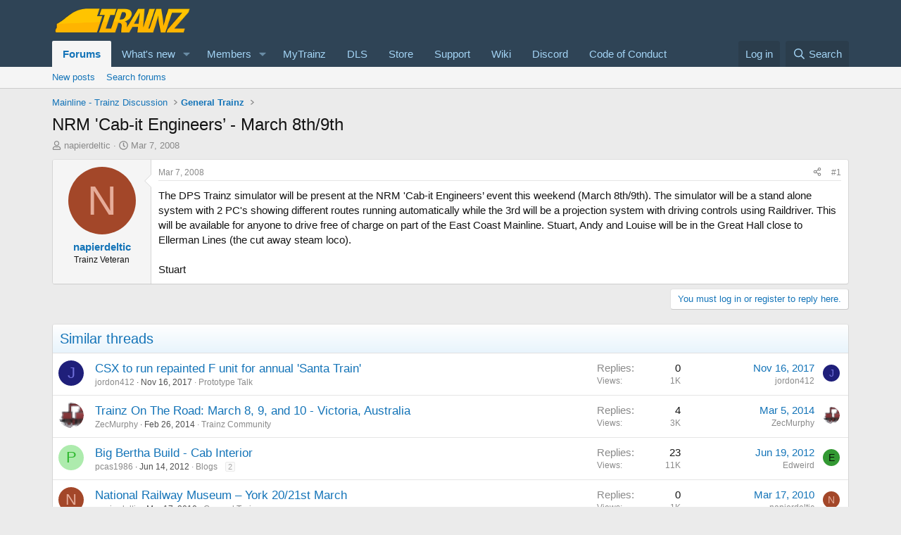

--- FILE ---
content_type: text/html; charset=utf-8
request_url: https://forums.auran.com/threads/nrm-cab-it-engineers%E2%80%99-march-8th-9th.23515/
body_size: 14446
content:
<!DOCTYPE html>
<html id="XF" lang="en-US" dir="LTR"
	data-xf="2.3"
	data-app="public"
	
	
	data-template="thread_view"
	data-container-key="node-3"
	data-content-key="thread-23515"
	data-logged-in="false"
	data-cookie-prefix="xf_"
	data-csrf="1769056990,44f9ca7658c54110f7da82baefe56772"
	class="has-no-js template-thread_view"
	>
<head>
	
	
	

	<meta charset="utf-8" />
	<title>NRM &#039;Cab-it Engineers’ - March 8th/9th | Trainz</title>
	<link rel="manifest" href="/webmanifest.php">

	<meta http-equiv="X-UA-Compatible" content="IE=Edge" />
	<meta name="viewport" content="width=device-width, initial-scale=1, viewport-fit=cover">

	
		<meta name="theme-color" content="#2f4456" />
	

	<meta name="apple-mobile-web-app-title" content="Trainz">
	

	
		
		<meta name="description" content="The DPS Trainz simulator will be present at the NRM &#039;Cab-it Engineers’ event this weekend (March 8th/9th). The simulator will be a stand alone system with 2..." />
		<meta property="og:description" content="The DPS Trainz simulator will be present at the NRM &#039;Cab-it Engineers’ event this weekend (March 8th/9th). The simulator will be a stand alone system with 2 PC&#039;s showing different routes running automatically while the 3rd will be a projection system with driving controls using Raildriver. This..." />
		<meta property="twitter:description" content="The DPS Trainz simulator will be present at the NRM &#039;Cab-it Engineers’ event this weekend (March 8th/9th). The simulator will be a stand alone system with 2 PC&#039;s showing different routes running..." />
	
	
		<meta property="og:url" content="https://forums.auran.com/threads/nrm-cab-it-engineers%E2%80%99-march-8th-9th.23515/" />
	
		<link rel="canonical" href="https://forums.auran.com/threads/nrm-cab-it-engineers%E2%80%99-march-8th-9th.23515/" />
	

	
		
	
	
	<meta property="og:site_name" content="Trainz" />


	
	
		
	
	
	<meta property="og:type" content="website" />


	
	
		
	
	
	
		<meta property="og:title" content="NRM &#039;Cab-it Engineers’ - March 8th/9th" />
		<meta property="twitter:title" content="NRM &#039;Cab-it Engineers’ - March 8th/9th" />
	


	
	
	
	

	
	
	
	

	<link rel="stylesheet" href="/css.php?css=public%3Anormalize.css%2Cpublic%3Afa.css%2Cpublic%3Acore.less%2Cpublic%3Aapp.less&amp;s=2&amp;l=1&amp;d=1755146873&amp;k=8e0cad64896799309ab2a7b9f6842747a6bcdaf2" />

	<link rel="stylesheet" href="/css.php?css=public%3Amessage.less&amp;s=2&amp;l=1&amp;d=1755146873&amp;k=069e9a015a53596e5238be75dbfb057a6f9f6f44" />
<link rel="stylesheet" href="/css.php?css=public%3Ashare_controls.less&amp;s=2&amp;l=1&amp;d=1755146873&amp;k=6b44511a0cf46c9a48085efd48673be575c9a2e5" />
<link rel="stylesheet" href="/css.php?css=public%3Astructured_list.less&amp;s=2&amp;l=1&amp;d=1755146873&amp;k=3aafa38f9ca8a0ab3061053c71f0c04096253c6c" />
<link rel="stylesheet" href="/css.php?css=public%3Aextra.less&amp;s=2&amp;l=1&amp;d=1755146873&amp;k=b962abb6154e984fb1c6ac2dce96ec6cefbd916b" />


	
		<script src="/js/xf/preamble.min.js?_v=84a03bdb"></script>
	

	
	<script src="/js/vendor/vendor-compiled.js?_v=84a03bdb" defer></script>
	<script src="/js/xf/core-compiled.js?_v=84a03bdb" defer></script>

	<script>
		XF.ready(() =>
		{
			XF.extendObject(true, XF.config, {
				// 
				userId: 0,
				enablePush: true,
				pushAppServerKey: 'BCxbWfY0flMzTMbkUyXnv8XRFKwd7LIA4hRM74y-_wu1_CUEAjr8IpAP_fUmYaOvnR89nUxysUwewGi4KOH90JU',
				url: {
					fullBase: 'https://forums.auran.com/',
					basePath: '/',
					css: '/css.php?css=__SENTINEL__&s=2&l=1&d=1755146873',
					js: '/js/__SENTINEL__?_v=84a03bdb',
					icon: '/data/local/icons/__VARIANT__.svg?v=1755146882#__NAME__',
					iconInline: '/styles/fa/__VARIANT__/__NAME__.svg?v=5.15.3',
					keepAlive: '/login/keep-alive'
				},
				cookie: {
					path: '/',
					domain: '',
					prefix: 'xf_',
					secure: true,
					consentMode: 'disabled',
					consented: ["optional","_third_party"]
				},
				cacheKey: 'f3ed7234243583f554e27d349fe769c5',
				csrf: '1769056990,44f9ca7658c54110f7da82baefe56772',
				js: {},
				fullJs: false,
				css: {"public:message.less":true,"public:share_controls.less":true,"public:structured_list.less":true,"public:extra.less":true},
				time: {
					now: 1769056990,
					today: 1769040000,
					todayDow: 4,
					tomorrow: 1769126400,
					yesterday: 1768953600,
					week: 1768521600,
					month: 1767225600,
					year: 1767225600
				},
				style: {
					light: '',
					dark: '',
					defaultColorScheme: 'light'
				},
				borderSizeFeature: '3px',
				fontAwesomeWeight: 'r',
				enableRtnProtect: true,
				
				enableFormSubmitSticky: true,
				imageOptimization: '0',
				imageOptimizationQuality: 0.85,
				uploadMaxFilesize: 268435456,
				uploadMaxWidth: 0,
				uploadMaxHeight: 0,
				allowedVideoExtensions: ["m4v","mov","mp4","mp4v","mpeg","mpg","ogv","webm"],
				allowedAudioExtensions: ["mp3","opus","ogg","wav"],
				shortcodeToEmoji: true,
				visitorCounts: {
					conversations_unread: '0',
					alerts_unviewed: '0',
					total_unread: '0',
					title_count: true,
					icon_indicator: true
				},
				jsMt: {"xf\/action.js":"0531b164","xf\/embed.js":"891cea86","xf\/form.js":"891cea86","xf\/structure.js":"0531b164","xf\/tooltip.js":"891cea86"},
				jsState: {},
				publicMetadataLogoUrl: '',
				publicPushBadgeUrl: 'https://forums.auran.com/styles/default/xenforo/bell.png'
			})

			XF.extendObject(XF.phrases, {
				// 
				date_x_at_time_y:     "{date} at {time}",
				day_x_at_time_y:      "{day} at {time}",
				yesterday_at_x:       "Yesterday at {time}",
				x_minutes_ago:        "{minutes} minutes ago",
				one_minute_ago:       "1 minute ago",
				a_moment_ago:         "A moment ago",
				today_at_x:           "Today at {time}",
				in_a_moment:          "In a moment",
				in_a_minute:          "In a minute",
				in_x_minutes:         "In {minutes} minutes",
				later_today_at_x:     "Later today at {time}",
				tomorrow_at_x:        "Tomorrow at {time}",
				short_date_x_minutes: "{minutes}m",
				short_date_x_hours:   "{hours}h",
				short_date_x_days:    "{days}d",

				day0: "Sunday",
				day1: "Monday",
				day2: "Tuesday",
				day3: "Wednesday",
				day4: "Thursday",
				day5: "Friday",
				day6: "Saturday",

				dayShort0: "Sun",
				dayShort1: "Mon",
				dayShort2: "Tue",
				dayShort3: "Wed",
				dayShort4: "Thu",
				dayShort5: "Fri",
				dayShort6: "Sat",

				month0: "January",
				month1: "February",
				month2: "March",
				month3: "April",
				month4: "May",
				month5: "June",
				month6: "July",
				month7: "August",
				month8: "September",
				month9: "October",
				month10: "November",
				month11: "December",

				active_user_changed_reload_page: "The active user has changed. Reload the page for the latest version.",
				server_did_not_respond_in_time_try_again: "The server did not respond in time. Please try again.",
				oops_we_ran_into_some_problems: "Oops! We ran into some problems.",
				oops_we_ran_into_some_problems_more_details_console: "Oops! We ran into some problems. Please try again later. More error details may be in the browser console.",
				file_too_large_to_upload: "The file is too large to be uploaded.",
				uploaded_file_is_too_large_for_server_to_process: "The uploaded file is too large for the server to process.",
				files_being_uploaded_are_you_sure: "Files are still being uploaded. Are you sure you want to submit this form?",
				attach: "Attach files",
				rich_text_box: "Rich text box",
				close: "Close",
				link_copied_to_clipboard: "Link copied to clipboard.",
				text_copied_to_clipboard: "Text copied to clipboard.",
				loading: "Loading…",
				you_have_exceeded_maximum_number_of_selectable_items: "You have exceeded the maximum number of selectable items.",

				processing: "Processing",
				'processing...': "Processing…",

				showing_x_of_y_items: "Showing {count} of {total} items",
				showing_all_items: "Showing all items",
				no_items_to_display: "No items to display",

				number_button_up: "Increase",
				number_button_down: "Decrease",

				push_enable_notification_title: "Push notifications enabled successfully at Trainz",
				push_enable_notification_body: "Thank you for enabling push notifications!",

				pull_down_to_refresh: "Pull down to refresh",
				release_to_refresh: "Release to refresh",
				refreshing: "Refreshing…"
			})
		})
	</script>

	


	

	
	<script async src="https://www.googletagmanager.com/gtag/js?id=G-MFNLNXEV38"></script>
	<script>
		window.dataLayer = window.dataLayer || [];
		function gtag(){dataLayer.push(arguments);}
		gtag('js', new Date());
		gtag('config', 'G-MFNLNXEV38', {
			// 
			
			
		});
	</script>

<script defer src="https://cloudmetrics.xenforo.com/js/essential.js" data-website-id="2020911386078837"></script>
</head>
<body data-template="thread_view">

<div class="p-pageWrapper" id="top">

	

	<header class="p-header" id="header">
		<div class="p-header-inner">
			<div class="p-header-content">
				<div class="p-header-logo p-header-logo--image">
					<a href="/">
						

	

	
		
		

		
	

	

	<picture data-variations="{&quot;default&quot;:{&quot;1&quot;:&quot;\/data\/assets\/logo\/trainz-logo-small-website.png&quot;,&quot;2&quot;:null}}">
		
		
		

		

		<img src="/data/assets/logo/trainz-logo-small-website.png"  width="200" height="36" alt="Trainz"  />
	</picture>


					</a>
				</div>

				
			</div>
		</div>
	</header>

	
	

	
		<div class="p-navSticky p-navSticky--primary" data-xf-init="sticky-header">
			
		<nav class="p-nav">
			<div class="p-nav-inner">
				<button type="button" class="button button--plain p-nav-menuTrigger" data-xf-click="off-canvas" data-menu=".js-headerOffCanvasMenu" tabindex="0" aria-label="Menu"><span class="button-text">
					<i aria-hidden="true"></i>
				</span></button>

				<div class="p-nav-smallLogo">
					<a href="/">
						

	

	
		
		

		
	

	

	<picture data-variations="{&quot;default&quot;:{&quot;1&quot;:&quot;\/data\/assets\/logo\/trainz-logo-small-website.png&quot;,&quot;2&quot;:null}}">
		
		
		

		

		<img src="/data/assets/logo/trainz-logo-small-website.png"  width="200" height="36" alt="Trainz"  />
	</picture>


					</a>
				</div>

				<div class="p-nav-scroller hScroller" data-xf-init="h-scroller" data-auto-scroll=".p-navEl.is-selected">
					<div class="hScroller-scroll">
						<ul class="p-nav-list js-offCanvasNavSource">
							
								<li>
									
	<div class="p-navEl is-selected" data-has-children="true">
	

		
	
	<a href="/"
	class="p-navEl-link p-navEl-link--splitMenu "
	
	
	data-nav-id="forums">Forums</a>


		<a data-xf-key="1"
			data-xf-click="menu"
			data-menu-pos-ref="< .p-navEl"
			class="p-navEl-splitTrigger"
			role="button"
			tabindex="0"
			aria-label="Toggle expanded"
			aria-expanded="false"
			aria-haspopup="true"></a>

		
	
		<div class="menu menu--structural" data-menu="menu" aria-hidden="true">
			<div class="menu-content">
				
					
	
	
	<a href="/whats-new/posts/"
	class="menu-linkRow u-indentDepth0 js-offCanvasCopy "
	
	
	data-nav-id="newPosts">New posts</a>

	

				
					
	
	
	<a href="/search/?type=post"
	class="menu-linkRow u-indentDepth0 js-offCanvasCopy "
	
	
	data-nav-id="searchForums">Search forums</a>

	

				
			</div>
		</div>
	
	</div>

								</li>
							
								<li>
									
	<div class="p-navEl " data-has-children="true">
	

		
	
	<a href="/whats-new/"
	class="p-navEl-link p-navEl-link--splitMenu "
	
	
	data-nav-id="whatsNew">What's new</a>


		<a data-xf-key="2"
			data-xf-click="menu"
			data-menu-pos-ref="< .p-navEl"
			class="p-navEl-splitTrigger"
			role="button"
			tabindex="0"
			aria-label="Toggle expanded"
			aria-expanded="false"
			aria-haspopup="true"></a>

		
	
		<div class="menu menu--structural" data-menu="menu" aria-hidden="true">
			<div class="menu-content">
				
					
	
	
	<a href="/featured/"
	class="menu-linkRow u-indentDepth0 js-offCanvasCopy "
	
	
	data-nav-id="featured">Featured content</a>

	

				
					
	
	
	<a href="/whats-new/posts/"
	class="menu-linkRow u-indentDepth0 js-offCanvasCopy "
	 rel="nofollow"
	
	data-nav-id="whatsNewPosts">New posts</a>

	

				
					
	
	
	<a href="/whats-new/latest-activity"
	class="menu-linkRow u-indentDepth0 js-offCanvasCopy "
	 rel="nofollow"
	
	data-nav-id="latestActivity">Latest activity</a>

	

				
			</div>
		</div>
	
	</div>

								</li>
							
								<li>
									
	<div class="p-navEl " data-has-children="true">
	

		
	
	<a href="/members/"
	class="p-navEl-link p-navEl-link--splitMenu "
	
	
	data-nav-id="members">Members</a>


		<a data-xf-key="3"
			data-xf-click="menu"
			data-menu-pos-ref="< .p-navEl"
			class="p-navEl-splitTrigger"
			role="button"
			tabindex="0"
			aria-label="Toggle expanded"
			aria-expanded="false"
			aria-haspopup="true"></a>

		
	
		<div class="menu menu--structural" data-menu="menu" aria-hidden="true">
			<div class="menu-content">
				
					
	
	
	<a href="/online/"
	class="menu-linkRow u-indentDepth0 js-offCanvasCopy "
	
	
	data-nav-id="currentVisitors">Current visitors</a>

	

				
			</div>
		</div>
	
	</div>

								</li>
							
								<li>
									
	<div class="p-navEl " >
	

		
	
	<a href="https://www.auran.com/planetauran/portal.php"
	class="p-navEl-link "
	 target="_new"
	data-xf-key="4"
	data-nav-id="mytrainz">MyTrainz</a>


		

		
	
	</div>

								</li>
							
								<li>
									
	<div class="p-navEl " >
	

		
	
	<a href="https://www.auran.com/DLS/"
	class="p-navEl-link "
	 target="_new"
	data-xf-key="5"
	data-nav-id="dls">DLS</a>


		

		
	
	</div>

								</li>
							
								<li>
									
	<div class="p-navEl " >
	

		
	
	<a href="https://store.trainzportal.com/"
	class="p-navEl-link "
	 target="_new"
	data-xf-key="6"
	data-nav-id="store">Store</a>


		

		
	
	</div>

								</li>
							
								<li>
									
	<div class="p-navEl " >
	

		
	
	<a href="https://support.trainzportal.com/"
	class="p-navEl-link "
	 target="_new"
	data-xf-key="7"
	data-nav-id="support">Support</a>


		

		
	
	</div>

								</li>
							
								<li>
									
	<div class="p-navEl " >
	

		
	
	<a href="https://online.ts2009.com/mediaWiki/Main_Page"
	class="p-navEl-link "
	 target="_blank"
	data-xf-key="8"
	data-nav-id="wiki">Wiki</a>


		

		
	
	</div>

								</li>
							
								<li>
									
	<div class="p-navEl " >
	

		
	
	<a href="https://discord.gg/RgUXBqh"
	class="p-navEl-link "
	 target="_new"
	data-xf-key="9"
	data-nav-id="discord">Discord</a>


		

		
	
	</div>

								</li>
							
								<li>
									
	<div class="p-navEl " >
	

		
	
	<a href="https://online.ts2009.com/mediaWiki/index.php5/Code_Of_Conduct"
	class="p-navEl-link "
	 target="_blank"
	data-xf-key="10"
	data-nav-id="coc">Code of Conduct</a>


		

		
	
	</div>

								</li>
							
						</ul>
					</div>
				</div>

				<div class="p-nav-opposite">
					<div class="p-navgroup p-account p-navgroup--guest">
						
							<a href="/login/" class="p-navgroup-link p-navgroup-link--textual p-navgroup-link--logIn"
								data-xf-click="overlay" data-follow-redirects="on">
								<span class="p-navgroup-linkText">Log in</span>
							</a>
							
						
					</div>

					<div class="p-navgroup p-discovery">
						<a href="/whats-new/"
							class="p-navgroup-link p-navgroup-link--iconic p-navgroup-link--whatsnew"
							aria-label="What&#039;s new"
							title="What&#039;s new">
							<i aria-hidden="true"></i>
							<span class="p-navgroup-linkText">What's new</span>
						</a>

						
							<a href="/search/"
								class="p-navgroup-link p-navgroup-link--iconic p-navgroup-link--search"
								data-xf-click="menu"
								data-xf-key="/"
								aria-label="Search"
								aria-expanded="false"
								aria-haspopup="true"
								title="Search">
								<i aria-hidden="true"></i>
								<span class="p-navgroup-linkText">Search</span>
							</a>
							<div class="menu menu--structural menu--wide" data-menu="menu" aria-hidden="true">
								<form action="/search/search" method="post"
									class="menu-content"
									data-xf-init="quick-search">

									<h3 class="menu-header">Search</h3>
									
									<div class="menu-row">
										
											<div class="inputGroup inputGroup--joined">
												<input type="text" class="input" name="keywords" data-acurl="/search/auto-complete" placeholder="Search…" aria-label="Search" data-menu-autofocus="true" />
												
			<select name="constraints" class="js-quickSearch-constraint input" aria-label="Search within">
				<option value="">Everywhere</option>
<option value="{&quot;search_type&quot;:&quot;post&quot;}">Threads</option>
<option value="{&quot;search_type&quot;:&quot;post&quot;,&quot;c&quot;:{&quot;nodes&quot;:[3],&quot;child_nodes&quot;:1}}">This forum</option>
<option value="{&quot;search_type&quot;:&quot;post&quot;,&quot;c&quot;:{&quot;thread&quot;:23515}}">This thread</option>

			</select>
		
											</div>
										
									</div>

									
									<div class="menu-row">
										<label class="iconic"><input type="checkbox"  name="c[title_only]" value="1" /><i aria-hidden="true"></i><span class="iconic-label">Search titles only</span></label>

									</div>
									
									<div class="menu-row">
										<div class="inputGroup">
											<span class="inputGroup-text" id="ctrl_search_menu_by_member">By:</span>
											<input type="text" class="input" name="c[users]" data-xf-init="auto-complete" placeholder="Member" aria-labelledby="ctrl_search_menu_by_member" />
										</div>
									</div>
									<div class="menu-footer">
									<span class="menu-footer-controls">
										<button type="submit" class="button button--icon button--icon--search button--primary"><i class="fa--xf far fa-search "><svg xmlns="http://www.w3.org/2000/svg" role="img" aria-hidden="true" ><use href="/data/local/icons/regular.svg?v=1755146882#search"></use></svg></i><span class="button-text">Search</span></button>
										<button type="submit" class="button " name="from_search_menu"><span class="button-text">Advanced search…</span></button>
									</span>
									</div>

									<input type="hidden" name="_xfToken" value="1769056990,44f9ca7658c54110f7da82baefe56772" />
								</form>
							</div>
						
					</div>
				</div>
			</div>
		</nav>
	
		</div>
		
		
			<div class="p-sectionLinks">
				<div class="p-sectionLinks-inner hScroller" data-xf-init="h-scroller">
					<div class="hScroller-scroll">
						<ul class="p-sectionLinks-list">
							
								<li>
									
	<div class="p-navEl " >
	

		
	
	<a href="/whats-new/posts/"
	class="p-navEl-link "
	
	data-xf-key="alt+1"
	data-nav-id="newPosts">New posts</a>


		

		
	
	</div>

								</li>
							
								<li>
									
	<div class="p-navEl " >
	

		
	
	<a href="/search/?type=post"
	class="p-navEl-link "
	
	data-xf-key="alt+2"
	data-nav-id="searchForums">Search forums</a>


		

		
	
	</div>

								</li>
							
						</ul>
					</div>
				</div>
			</div>
			
	
		

	<div class="offCanvasMenu offCanvasMenu--nav js-headerOffCanvasMenu" data-menu="menu" aria-hidden="true" data-ocm-builder="navigation">
		<div class="offCanvasMenu-backdrop" data-menu-close="true"></div>
		<div class="offCanvasMenu-content">
			<div class="offCanvasMenu-header">
				Menu
				<a class="offCanvasMenu-closer" data-menu-close="true" role="button" tabindex="0" aria-label="Close"></a>
			</div>
			
				<div class="p-offCanvasRegisterLink">
					<div class="offCanvasMenu-linkHolder">
						<a href="/login/" class="offCanvasMenu-link" data-xf-click="overlay" data-menu-close="true">
							Log in
						</a>
					</div>
					<hr class="offCanvasMenu-separator" />
					
				</div>
			
			<div class="js-offCanvasNavTarget"></div>
			<div class="offCanvasMenu-installBanner js-installPromptContainer" style="display: none;" data-xf-init="install-prompt">
				<div class="offCanvasMenu-installBanner-header">Install the app</div>
				<button type="button" class="button js-installPromptButton"><span class="button-text">Install</span></button>
				<template class="js-installTemplateIOS">
					<div class="js-installTemplateContent">
						<div class="overlay-title">How to install the app on iOS</div>
						<div class="block-body">
							<div class="block-row">
								<p>
									Follow along with the video below to see how to install our site as a web app on your home screen.
								</p>
								<p style="text-align: center">
									<video src="/styles/default/xenforo/add_to_home.mp4"
										width="280" height="480" autoplay loop muted playsinline></video>
								</p>
								<p>
									<small><strong>Note:</strong> This feature may not be available in some browsers.</small>
								</p>
							</div>
						</div>
					</div>
				</template>
			</div>
		</div>
	</div>

	<div class="p-body">
		<div class="p-body-inner">
			<!--XF:EXTRA_OUTPUT-->

			

			

			
			
	
		<ul class="p-breadcrumbs "
			itemscope itemtype="https://schema.org/BreadcrumbList">
			
				

				
				

				

				
				
					
					
	<li itemprop="itemListElement" itemscope itemtype="https://schema.org/ListItem">
		<a href="/#mainline-trainz-discussion.1" itemprop="item">
			<span itemprop="name">Mainline - Trainz Discussion</span>
		</a>
		<meta itemprop="position" content="1" />
	</li>

				
					
					
	<li itemprop="itemListElement" itemscope itemtype="https://schema.org/ListItem">
		<a href="/forums/general-trainz.3/" itemprop="item">
			<span itemprop="name">General Trainz</span>
		</a>
		<meta itemprop="position" content="2" />
	</li>

				
			
		</ul>
	

			

			
	<noscript class="js-jsWarning"><div class="blockMessage blockMessage--important blockMessage--iconic u-noJsOnly">JavaScript is disabled. For a better experience, please enable JavaScript in your browser before proceeding.</div></noscript>

			
	<div class="blockMessage blockMessage--important blockMessage--iconic js-browserWarning" style="display: none">You are using an out of date browser. It  may not display this or other websites correctly.<br />You should upgrade or use an <a href="https://www.google.com/chrome/" target="_blank" rel="noopener">alternative browser</a>.</div>


			
				<div class="p-body-header">
					
						
							<div class="p-title ">
								
									
										<h1 class="p-title-value">NRM &#039;Cab-it Engineers’ - March 8th/9th</h1>
									
									
								
							</div>
						

						
							<div class="p-description">
	<ul class="listInline listInline--bullet">
		<li>
			<i class="fa--xf far fa-user "><svg xmlns="http://www.w3.org/2000/svg" role="img" ><title>Thread starter</title><use href="/data/local/icons/regular.svg?v=1755146882#user"></use></svg></i>
			<span class="u-srOnly">Thread starter</span>

			<a href="/members/napierdeltic.124322/" class="username  u-concealed" dir="auto" data-user-id="124322" data-xf-init="member-tooltip">napierdeltic</a>
		</li>
		<li>
			<i class="fa--xf far fa-clock "><svg xmlns="http://www.w3.org/2000/svg" role="img" ><title>Start date</title><use href="/data/local/icons/regular.svg?v=1755146882#clock"></use></svg></i>
			<span class="u-srOnly">Start date</span>

			<a href="/threads/nrm-cab-it-engineers%E2%80%99-march-8th-9th.23515/" class="u-concealed"><time  class="u-dt" dir="auto" datetime="2008-03-07T12:51:13+0000" data-timestamp="1204894273" data-date="Mar 7, 2008" data-time="12:51 PM" data-short="Mar &#039;08" title="Mar 7, 2008 at 12:51 PM">Mar 7, 2008</time></a>
		</li>
		
		
	</ul>
</div>
						
					
				</div>
			

			<div class="p-body-main  ">
				
				<div class="p-body-contentCol"></div>
				

				

				<div class="p-body-content">
					
					<div class="p-body-pageContent">










	
	
	
		
	
	
	


	
	
	
		
	
	
	


	
	
		
	
	
	


	
	



	












	

	
		
	



















<div class="block block--messages" data-xf-init="" data-type="post" data-href="/inline-mod/" data-search-target="*">

	<span class="u-anchorTarget" id="posts"></span>

	
		
	

	

	<div class="block-outer"></div>

	

	
		
	<div class="block-outer js-threadStatusField"></div>

	

	<div class="block-container lbContainer"
		data-xf-init="lightbox select-to-quote"
		data-message-selector=".js-post"
		data-lb-id="thread-23515"
		data-lb-universal="1">

		<div class="block-body js-replyNewMessageContainer">
			
				

					

					
						

	
	

	

	
	<article class="message message--post js-post js-inlineModContainer  "
		data-author="napierdeltic"
		data-content="post-248996"
		id="js-post-248996"
		>

		

		<span class="u-anchorTarget" id="post-248996"></span>

		
			<div class="message-inner">
				
					<div class="message-cell message-cell--user">
						

	<section class="message-user"
		
		
		>

		

		<div class="message-avatar ">
			<div class="message-avatar-wrapper">
				<a href="/members/napierdeltic.124322/" class="avatar avatar--m avatar--default avatar--default--dynamic" data-user-id="124322" data-xf-init="member-tooltip" style="background-color: #a34729; color: #e6ac99">
			<span class="avatar-u124322-m" role="img" aria-label="napierdeltic">N</span> 
		</a>
				
			</div>
		</div>
		<div class="message-userDetails">
			<h4 class="message-name"><a href="/members/napierdeltic.124322/" class="username " dir="auto" data-user-id="124322" data-xf-init="member-tooltip">napierdeltic</a></h4>
			<h5 class="userTitle message-userTitle" dir="auto">Trainz Veteran</h5>
			
		</div>
		
			
			
		
		<span class="message-userArrow"></span>
	</section>

					</div>
				

				
					<div class="message-cell message-cell--main">
					
						<div class="message-main js-quickEditTarget">

							
								

	

	<header class="message-attribution message-attribution--split">
		<ul class="message-attribution-main listInline ">
			
			
			<li class="u-concealed">
				<a href="/threads/nrm-cab-it-engineers%E2%80%99-march-8th-9th.23515/post-248996" rel="nofollow" >
					<time  class="u-dt" dir="auto" datetime="2008-03-07T12:51:13+0000" data-timestamp="1204894273" data-date="Mar 7, 2008" data-time="12:51 PM" data-short="Mar &#039;08" title="Mar 7, 2008 at 12:51 PM">Mar 7, 2008</time>
				</a>
			</li>
			
		</ul>

		<ul class="message-attribution-opposite message-attribution-opposite--list ">
			
			<li>
				<a href="/threads/nrm-cab-it-engineers%E2%80%99-march-8th-9th.23515/post-248996"
					class="message-attribution-gadget"
					data-xf-init="share-tooltip"
					data-href="/posts/248996/share"
					aria-label="Share"
					rel="nofollow">
					<i class="fa--xf far fa-share-alt "><svg xmlns="http://www.w3.org/2000/svg" role="img" aria-hidden="true" ><use href="/data/local/icons/regular.svg?v=1755146882#share-alt"></use></svg></i>
				</a>
			</li>
			
				<li class="u-hidden js-embedCopy">
					
	<a href="javascript:"
		data-xf-init="copy-to-clipboard"
		data-copy-text="&lt;div class=&quot;js-xf-embed&quot; data-url=&quot;https://forums.auran.com&quot; data-content=&quot;post-248996&quot;&gt;&lt;/div&gt;&lt;script defer src=&quot;https://forums.auran.com/js/xf/external_embed.js?_v=84a03bdb&quot;&gt;&lt;/script&gt;"
		data-success="Embed code HTML copied to clipboard."
		class="">
		<i class="fa--xf far fa-code "><svg xmlns="http://www.w3.org/2000/svg" role="img" aria-hidden="true" ><use href="/data/local/icons/regular.svg?v=1755146882#code"></use></svg></i>
	</a>

				</li>
			
			
			
				<li>
					<a href="/threads/nrm-cab-it-engineers%E2%80%99-march-8th-9th.23515/post-248996" rel="nofollow">
						#1
					</a>
				</li>
			
		</ul>
	</header>

							

							<div class="message-content js-messageContent">
							

								
									
	
	
	

								

								
									
	

	<div class="message-userContent lbContainer js-lbContainer "
		data-lb-id="post-248996"
		data-lb-caption-desc="napierdeltic &middot; Mar 7, 2008 at 12:51 PM">

		
			

	
		
	

		

		<article class="message-body js-selectToQuote">
			
				
			

			<div >
				
					<div class="bbWrapper">The DPS Trainz simulator will be present at the NRM &#039;Cab-it Engineers’ event this weekend (March 8th/9th). The simulator will be a stand alone system with 2 PC&#039;s showing different routes running automatically while the 3rd will be a projection system with driving controls using Raildriver. This will be available for anyone to drive free of charge on part of the East Coast Mainline. Stuart, Andy and Louise will be in the Great Hall close to Ellerman Lines (the cut away steam loco).<br />
 <br />
Stuart</div>
				
			</div>

			<div class="js-selectToQuoteEnd">&nbsp;</div>
			
				
			
		</article>

		
			

	
		
	

		

		
	</div>

								

								
									
	

	

								

								
									
	

								

							
							</div>

							
								
	

	<footer class="message-footer">
		

		

		<div class="reactionsBar js-reactionsList ">
			
		</div>

		<div class="js-historyTarget message-historyTarget toggleTarget" data-href="trigger-href"></div>
	</footer>

							
						</div>

					
					</div>
				
			</div>
		
	</article>

	
	

					

					

				
			
		</div>
	</div>

	
		<div class="block-outer block-outer--after">
			
				

				
				
					<div class="block-outer-opposite">
						
							<a href="/login/" class="button button--link button--wrap" data-xf-click="overlay"><span class="button-text">
								You must log in or register to reply here.
							</span></a>
						
					</div>
				
			
		</div>
	

	
	

</div>









	<div class="block"  data-widget-id="11" data-widget-key="xfes_thread_view_below_quick_reply_similar_threads" data-widget-definition="xfes_similar_threads">
		<div class="block-container">
			
				<h3 class="block-header">Similar threads</h3>

				<div class="block-body">
					<div class="structItemContainer">
						
							

	

	<div class="structItem structItem--thread js-inlineModContainer js-threadListItem-142286" data-author="jordon412">

	
		<div class="structItem-cell structItem-cell--icon">
			<div class="structItem-iconContainer">
				<a href="/members/jordon412.259739/" class="avatar avatar--s avatar--default avatar--default--dynamic" data-user-id="259739" data-xf-init="member-tooltip" style="background-color: #1f1f7a; color: #7070db">
			<span class="avatar-u259739-s" role="img" aria-label="jordon412">J</span> 
		</a>
				
			</div>
		</div>
	

	
		<div class="structItem-cell structItem-cell--main" data-xf-init="touch-proxy">
			

			<div class="structItem-title">
				
				
				<a href="/threads/csx-to-run-repainted-f-unit-for-annual-santa-train.142286/" class="" data-tp-primary="on" data-xf-init="preview-tooltip" data-preview-url="/threads/csx-to-run-repainted-f-unit-for-annual-santa-train.142286/preview"
					>
					CSX to run repainted F unit for annual &#039;Santa Train&#039;
				</a>
			</div>

			<div class="structItem-minor">
				

				
					<ul class="structItem-parts">
						<li><a href="/members/jordon412.259739/" class="username " dir="auto" data-user-id="259739" data-xf-init="member-tooltip">jordon412</a></li>
						<li class="structItem-startDate"><a href="/threads/csx-to-run-repainted-f-unit-for-annual-santa-train.142286/" rel="nofollow"><time  class="u-dt" dir="auto" datetime="2017-11-16T17:04:42+0000" data-timestamp="1510851882" data-date="Nov 16, 2017" data-time="5:04 PM" data-short="Nov &#039;17" title="Nov 16, 2017 at 5:04 PM">Nov 16, 2017</time></a></li>
						
							<li><a href="/forums/prototype-talk.48/">Prototype Talk</a></li>
						
					</ul>

					
				
			</div>
		</div>
	

	
		<div class="structItem-cell structItem-cell--meta" title="First message reaction score: 1">
			<dl class="pairs pairs--justified">
				<dt>Replies</dt>
				<dd>0</dd>
			</dl>
			<dl class="pairs pairs--justified structItem-minor">
				<dt>Views</dt>
				<dd>1K</dd>
			</dl>
		</div>
	

	
		<div class="structItem-cell structItem-cell--latest">
			
				<a href="/threads/csx-to-run-repainted-f-unit-for-annual-santa-train.142286/latest" rel="nofollow"><time  class="structItem-latestDate u-dt" dir="auto" datetime="2017-11-16T17:04:42+0000" data-timestamp="1510851882" data-date="Nov 16, 2017" data-time="5:04 PM" data-short="Nov &#039;17" title="Nov 16, 2017 at 5:04 PM">Nov 16, 2017</time></a>
				<div class="structItem-minor">
					
						<a href="/members/jordon412.259739/" class="username " dir="auto" data-user-id="259739" data-xf-init="member-tooltip">jordon412</a>
					
				</div>
			
		</div>
	

	
		<div class="structItem-cell structItem-cell--icon structItem-cell--iconEnd">
			<div class="structItem-iconContainer">
				
					<a href="/members/jordon412.259739/" class="avatar avatar--xxs avatar--default avatar--default--dynamic" data-user-id="259739" data-xf-init="member-tooltip" style="background-color: #1f1f7a; color: #7070db">
			<span class="avatar-u259739-s" role="img" aria-label="jordon412">J</span> 
		</a>
				
			</div>
		</div>
	

	</div>

						
							

	

	<div class="structItem structItem--thread js-inlineModContainer js-threadListItem-109992" data-author="ZecMurphy">

	
		<div class="structItem-cell structItem-cell--icon">
			<div class="structItem-iconContainer">
				<a href="/members/zecmurphy.417125/" class="avatar avatar--s" data-user-id="417125" data-xf-init="member-tooltip">
			<img src="/data/avatars/s/417/417125.jpg?1692050077"  alt="ZecMurphy" class="avatar-u417125-s" width="48" height="48" loading="lazy" /> 
		</a>
				
			</div>
		</div>
	

	
		<div class="structItem-cell structItem-cell--main" data-xf-init="touch-proxy">
			

			<div class="structItem-title">
				
				
				<a href="/threads/trainz-on-the-road-march-8-9-and-10-victoria-australia.109992/" class="" data-tp-primary="on" data-xf-init="preview-tooltip" data-preview-url="/threads/trainz-on-the-road-march-8-9-and-10-victoria-australia.109992/preview"
					>
					Trainz On The Road: March 8, 9, and 10 - Victoria, Australia
				</a>
			</div>

			<div class="structItem-minor">
				

				
					<ul class="structItem-parts">
						<li><a href="/members/zecmurphy.417125/" class="username " dir="auto" data-user-id="417125" data-xf-init="member-tooltip"><span class="username--moderator username--admin">ZecMurphy</span></a></li>
						<li class="structItem-startDate"><a href="/threads/trainz-on-the-road-march-8-9-and-10-victoria-australia.109992/" rel="nofollow"><time  class="u-dt" dir="auto" datetime="2014-02-26T02:46:54+0000" data-timestamp="1393382814" data-date="Feb 26, 2014" data-time="2:46 AM" data-short="Feb &#039;14" title="Feb 26, 2014 at 2:46 AM">Feb 26, 2014</time></a></li>
						
							<li><a href="/forums/trainz-community.44/">Trainz Community</a></li>
						
					</ul>

					
				
			</div>
		</div>
	

	
		<div class="structItem-cell structItem-cell--meta" title="First message reaction score: 0">
			<dl class="pairs pairs--justified">
				<dt>Replies</dt>
				<dd>4</dd>
			</dl>
			<dl class="pairs pairs--justified structItem-minor">
				<dt>Views</dt>
				<dd>3K</dd>
			</dl>
		</div>
	

	
		<div class="structItem-cell structItem-cell--latest">
			
				<a href="/threads/trainz-on-the-road-march-8-9-and-10-victoria-australia.109992/latest" rel="nofollow"><time  class="structItem-latestDate u-dt" dir="auto" datetime="2014-03-05T23:43:14+0000" data-timestamp="1394062994" data-date="Mar 5, 2014" data-time="11:43 PM" data-short="Mar &#039;14" title="Mar 5, 2014 at 11:43 PM">Mar 5, 2014</time></a>
				<div class="structItem-minor">
					
						<a href="/members/zecmurphy.417125/" class="username " dir="auto" data-user-id="417125" data-xf-init="member-tooltip"><span class="username--moderator username--admin">ZecMurphy</span></a>
					
				</div>
			
		</div>
	

	
		<div class="structItem-cell structItem-cell--icon structItem-cell--iconEnd">
			<div class="structItem-iconContainer">
				
					<a href="/members/zecmurphy.417125/" class="avatar avatar--xxs" data-user-id="417125" data-xf-init="member-tooltip">
			<img src="/data/avatars/s/417/417125.jpg?1692050077"  alt="ZecMurphy" class="avatar-u417125-s" width="48" height="48" loading="lazy" /> 
		</a>
				
			</div>
		</div>
	

	</div>

						
							

	

	<div class="structItem structItem--thread js-inlineModContainer js-threadListItem-172903" data-author="pcas1986">

	
		<div class="structItem-cell structItem-cell--icon">
			<div class="structItem-iconContainer">
				<a href="/members/pcas1986.156372/" class="avatar avatar--s avatar--default avatar--default--dynamic" data-user-id="156372" data-xf-init="member-tooltip" style="background-color: #adebad; color: #2eb82e">
			<span class="avatar-u156372-s" role="img" aria-label="pcas1986">P</span> 
		</a>
				
			</div>
		</div>
	

	
		<div class="structItem-cell structItem-cell--main" data-xf-init="touch-proxy">
			

			<div class="structItem-title">
				
				
				<a href="/threads/big-bertha-build-cab-interior.172903/" class="" data-tp-primary="on" data-xf-init="preview-tooltip" data-preview-url="/threads/big-bertha-build-cab-interior.172903/preview"
					>
					Big Bertha Build - Cab Interior
				</a>
			</div>

			<div class="structItem-minor">
				

				
					<ul class="structItem-parts">
						<li><a href="/members/pcas1986.156372/" class="username " dir="auto" data-user-id="156372" data-xf-init="member-tooltip">pcas1986</a></li>
						<li class="structItem-startDate"><a href="/threads/big-bertha-build-cab-interior.172903/" rel="nofollow"><time  class="u-dt" dir="auto" datetime="2012-06-14T09:10:19+0100" data-timestamp="1339661419" data-date="Jun 14, 2012" data-time="9:10 AM" data-short="Jun &#039;12" title="Jun 14, 2012 at 9:10 AM">Jun 14, 2012</time></a></li>
						
							<li><a href="/forums/blogs.122/">Blogs</a></li>
						
					</ul>

					
						<span class="structItem-pageJump">
						
							<a href="/threads/big-bertha-build-cab-interior.172903/page-2">2</a>
						
						</span>
					
				
			</div>
		</div>
	

	
		<div class="structItem-cell structItem-cell--meta" title="First message reaction score: 0">
			<dl class="pairs pairs--justified">
				<dt>Replies</dt>
				<dd>23</dd>
			</dl>
			<dl class="pairs pairs--justified structItem-minor">
				<dt>Views</dt>
				<dd>11K</dd>
			</dl>
		</div>
	

	
		<div class="structItem-cell structItem-cell--latest">
			
				<a href="/threads/big-bertha-build-cab-interior.172903/latest" rel="nofollow"><time  class="structItem-latestDate u-dt" dir="auto" datetime="2012-06-19T11:34:50+0100" data-timestamp="1340102090" data-date="Jun 19, 2012" data-time="11:34 AM" data-short="Jun &#039;12" title="Jun 19, 2012 at 11:34 AM">Jun 19, 2012</time></a>
				<div class="structItem-minor">
					
						<a href="/members/edweird.516221/" class="username " dir="auto" data-user-id="516221" data-xf-init="member-tooltip">Edweird</a>
					
				</div>
			
		</div>
	

	
		<div class="structItem-cell structItem-cell--icon structItem-cell--iconEnd">
			<div class="structItem-iconContainer">
				
					<a href="/members/edweird.516221/" class="avatar avatar--xxs avatar--default avatar--default--dynamic" data-user-id="516221" data-xf-init="member-tooltip" style="background-color: #339933; color: #061306">
			<span class="avatar-u516221-s" role="img" aria-label="Edweird">E</span> 
		</a>
				
			</div>
		</div>
	

	</div>

						
							

	

	<div class="structItem structItem--thread js-inlineModContainer js-threadListItem-54066" data-author="napierdeltic">

	
		<div class="structItem-cell structItem-cell--icon">
			<div class="structItem-iconContainer">
				<a href="/members/napierdeltic.124322/" class="avatar avatar--s avatar--default avatar--default--dynamic" data-user-id="124322" data-xf-init="member-tooltip" style="background-color: #a34729; color: #e6ac99">
			<span class="avatar-u124322-s" role="img" aria-label="napierdeltic">N</span> 
		</a>
				
			</div>
		</div>
	

	
		<div class="structItem-cell structItem-cell--main" data-xf-init="touch-proxy">
			

			<div class="structItem-title">
				
				
				<a href="/threads/national-railway-museum-%E2%80%93-york-20-21st-march.54066/" class="" data-tp-primary="on" data-xf-init="preview-tooltip" data-preview-url="/threads/national-railway-museum-%E2%80%93-york-20-21st-march.54066/preview"
					>
					National Railway Museum – York 20/21st March
				</a>
			</div>

			<div class="structItem-minor">
				

				
					<ul class="structItem-parts">
						<li><a href="/members/napierdeltic.124322/" class="username " dir="auto" data-user-id="124322" data-xf-init="member-tooltip">napierdeltic</a></li>
						<li class="structItem-startDate"><a href="/threads/national-railway-museum-%E2%80%93-york-20-21st-march.54066/" rel="nofollow"><time  class="u-dt" dir="auto" datetime="2010-03-17T21:46:52+0000" data-timestamp="1268862412" data-date="Mar 17, 2010" data-time="9:46 PM" data-short="Mar &#039;10" title="Mar 17, 2010 at 9:46 PM">Mar 17, 2010</time></a></li>
						
							<li><a href="/forums/general-trainz.3/">General Trainz</a></li>
						
					</ul>

					
				
			</div>
		</div>
	

	
		<div class="structItem-cell structItem-cell--meta" title="First message reaction score: 0">
			<dl class="pairs pairs--justified">
				<dt>Replies</dt>
				<dd>0</dd>
			</dl>
			<dl class="pairs pairs--justified structItem-minor">
				<dt>Views</dt>
				<dd>1K</dd>
			</dl>
		</div>
	

	
		<div class="structItem-cell structItem-cell--latest">
			
				<a href="/threads/national-railway-museum-%E2%80%93-york-20-21st-march.54066/latest" rel="nofollow"><time  class="structItem-latestDate u-dt" dir="auto" datetime="2010-03-17T21:46:52+0000" data-timestamp="1268862412" data-date="Mar 17, 2010" data-time="9:46 PM" data-short="Mar &#039;10" title="Mar 17, 2010 at 9:46 PM">Mar 17, 2010</time></a>
				<div class="structItem-minor">
					
						<a href="/members/napierdeltic.124322/" class="username " dir="auto" data-user-id="124322" data-xf-init="member-tooltip">napierdeltic</a>
					
				</div>
			
		</div>
	

	
		<div class="structItem-cell structItem-cell--icon structItem-cell--iconEnd">
			<div class="structItem-iconContainer">
				
					<a href="/members/napierdeltic.124322/" class="avatar avatar--xxs avatar--default avatar--default--dynamic" data-user-id="124322" data-xf-init="member-tooltip" style="background-color: #a34729; color: #e6ac99">
			<span class="avatar-u124322-s" role="img" aria-label="napierdeltic">N</span> 
		</a>
				
			</div>
		</div>
	

	</div>

						
							

	

	<div class="structItem structItem--thread js-inlineModContainer js-threadListItem-53173" data-author="S301">

	
		<div class="structItem-cell structItem-cell--icon">
			<div class="structItem-iconContainer">
				<a href="/members/s301.73475/" class="avatar avatar--s avatar--default avatar--default--dynamic" data-user-id="73475" data-xf-init="member-tooltip" style="background-color: #336699; color: #9fbfdf">
			<span class="avatar-u73475-s" role="img" aria-label="S301">S</span> 
		</a>
				
			</div>
		</div>
	

	
		<div class="structItem-cell structItem-cell--main" data-xf-init="touch-proxy">
			

			<div class="structItem-title">
				
				
				<a href="/threads/totr-healesville-model-railway-exhibition-6-7-8-march.53173/" class="" data-tp-primary="on" data-xf-init="preview-tooltip" data-preview-url="/threads/totr-healesville-model-railway-exhibition-6-7-8-march.53173/preview"
					>
					TOTR - Healesville Model Railway Exhibition - 6/7/8 March
				</a>
			</div>

			<div class="structItem-minor">
				

				
					<ul class="structItem-parts">
						<li><a href="/members/s301.73475/" class="username " dir="auto" data-user-id="73475" data-xf-init="member-tooltip"><span class="username--moderator">S301</span></a></li>
						<li class="structItem-startDate"><a href="/threads/totr-healesville-model-railway-exhibition-6-7-8-march.53173/" rel="nofollow"><time  class="u-dt" dir="auto" datetime="2010-02-27T05:33:32+0000" data-timestamp="1267248812" data-date="Feb 27, 2010" data-time="5:33 AM" data-short="Feb &#039;10" title="Feb 27, 2010 at 5:33 AM">Feb 27, 2010</time></a></li>
						
							<li><a href="/forums/trainz-community.44/">Trainz Community</a></li>
						
					</ul>

					
				
			</div>
		</div>
	

	
		<div class="structItem-cell structItem-cell--meta" title="First message reaction score: 0">
			<dl class="pairs pairs--justified">
				<dt>Replies</dt>
				<dd>0</dd>
			</dl>
			<dl class="pairs pairs--justified structItem-minor">
				<dt>Views</dt>
				<dd>1K</dd>
			</dl>
		</div>
	

	
		<div class="structItem-cell structItem-cell--latest">
			
				<a href="/threads/totr-healesville-model-railway-exhibition-6-7-8-march.53173/latest" rel="nofollow"><time  class="structItem-latestDate u-dt" dir="auto" datetime="2010-02-27T05:33:32+0000" data-timestamp="1267248812" data-date="Feb 27, 2010" data-time="5:33 AM" data-short="Feb &#039;10" title="Feb 27, 2010 at 5:33 AM">Feb 27, 2010</time></a>
				<div class="structItem-minor">
					
						<a href="/members/s301.73475/" class="username " dir="auto" data-user-id="73475" data-xf-init="member-tooltip"><span class="username--moderator">S301</span></a>
					
				</div>
			
		</div>
	

	
		<div class="structItem-cell structItem-cell--icon structItem-cell--iconEnd">
			<div class="structItem-iconContainer">
				
					<a href="/members/s301.73475/" class="avatar avatar--xxs avatar--default avatar--default--dynamic" data-user-id="73475" data-xf-init="member-tooltip" style="background-color: #336699; color: #9fbfdf">
			<span class="avatar-u73475-s" role="img" aria-label="S301">S</span> 
		</a>
				
			</div>
		</div>
	

	</div>

						
					</div>
				</div>
			
		</div>
	</div>




<div class="blockMessage blockMessage--none">
	

	

	
		

		<div class="shareButtons shareButtons--iconic" data-xf-init="share-buttons" data-page-url="" data-page-title="" data-page-desc="" data-page-image="">
			<span class="u-anchorTarget" id="_xfUid-1-1769056990"></span>

			
				<span class="shareButtons-label">Share:</span>
			

			<div class="shareButtons-buttons">
				
					
						<a class="shareButtons-button shareButtons-button--brand shareButtons-button--facebook" href="#_xfUid-1-1769056990" data-href="https://www.facebook.com/sharer.php?u={url}">
							<i class="fa--xf fab fa-facebook-f "><svg xmlns="http://www.w3.org/2000/svg" role="img" aria-hidden="true" ><use href="/data/local/icons/brands.svg?v=1755146882#facebook-f"></use></svg></i>
							<span>Facebook</span>
						</a>
					

					
						<a class="shareButtons-button shareButtons-button--brand shareButtons-button--twitter" href="#_xfUid-1-1769056990" data-href="https://twitter.com/intent/tweet?url={url}&amp;text={title}">
							<i class="fa--xf fab fa-x "><svg xmlns="http://www.w3.org/2000/svg" viewBox="0 0 512 512" role="img" aria-hidden="true" ><path d="M389.2 48h70.6L305.6 224.2 487 464H345L233.7 318.6 106.5 464H35.8L200.7 275.5 26.8 48H172.4L272.9 180.9 389.2 48zM364.4 421.8h39.1L151.1 88h-42L364.4 421.8z"/></svg></i>
							<span>X</span>
						</a>
					

					
						<a class="shareButtons-button shareButtons-button--brand shareButtons-button--bluesky" href="#_xfUid-1-1769056990" data-href="https://bsky.app/intent/compose?text={url}">
							<i class="fa--xf fab fa-bluesky "><svg xmlns="http://www.w3.org/2000/svg" viewBox="0 0 576 512" role="img" aria-hidden="true" ><path d="M407.8 294.7c-3.3-.4-6.7-.8-10-1.3c3.4 .4 6.7 .9 10 1.3zM288 227.1C261.9 176.4 190.9 81.9 124.9 35.3C61.6-9.4 37.5-1.7 21.6 5.5C3.3 13.8 0 41.9 0 58.4S9.1 194 15 213.9c19.5 65.7 89.1 87.9 153.2 80.7c3.3-.5 6.6-.9 10-1.4c-3.3 .5-6.6 1-10 1.4C74.3 308.6-9.1 342.8 100.3 464.5C220.6 589.1 265.1 437.8 288 361.1c22.9 76.7 49.2 222.5 185.6 103.4c102.4-103.4 28.1-156-65.8-169.9c-3.3-.4-6.7-.8-10-1.3c3.4 .4 6.7 .9 10 1.3c64.1 7.1 133.6-15.1 153.2-80.7C566.9 194 576 75 576 58.4s-3.3-44.7-21.6-52.9c-15.8-7.1-40-14.9-103.2 29.8C385.1 81.9 314.1 176.4 288 227.1z"/></svg></i>
							<span>Bluesky</span>
						</a>
					

					
						<a class="shareButtons-button shareButtons-button--brand shareButtons-button--linkedin" href="#_xfUid-1-1769056990" data-href="https://www.linkedin.com/sharing/share-offsite/?url={url}">
							<i class="fa--xf fab fa-linkedin "><svg xmlns="http://www.w3.org/2000/svg" role="img" aria-hidden="true" ><use href="/data/local/icons/brands.svg?v=1755146882#linkedin"></use></svg></i>
							<span>LinkedIn</span>
						</a>
					

					
						<a class="shareButtons-button shareButtons-button--brand shareButtons-button--reddit" href="#_xfUid-1-1769056990" data-href="https://reddit.com/submit?url={url}&amp;title={title}">
							<i class="fa--xf fab fa-reddit-alien "><svg xmlns="http://www.w3.org/2000/svg" role="img" aria-hidden="true" ><use href="/data/local/icons/brands.svg?v=1755146882#reddit-alien"></use></svg></i>
							<span>Reddit</span>
						</a>
					

					
						<a class="shareButtons-button shareButtons-button--brand shareButtons-button--pinterest" href="#_xfUid-1-1769056990" data-href="https://pinterest.com/pin/create/bookmarklet/?url={url}&amp;description={title}&amp;media={image}">
							<i class="fa--xf fab fa-pinterest-p "><svg xmlns="http://www.w3.org/2000/svg" role="img" aria-hidden="true" ><use href="/data/local/icons/brands.svg?v=1755146882#pinterest-p"></use></svg></i>
							<span>Pinterest</span>
						</a>
					

					
						<a class="shareButtons-button shareButtons-button--brand shareButtons-button--tumblr" href="#_xfUid-1-1769056990" data-href="https://www.tumblr.com/widgets/share/tool?canonicalUrl={url}&amp;title={title}">
							<i class="fa--xf fab fa-tumblr "><svg xmlns="http://www.w3.org/2000/svg" role="img" aria-hidden="true" ><use href="/data/local/icons/brands.svg?v=1755146882#tumblr"></use></svg></i>
							<span>Tumblr</span>
						</a>
					

					
						<a class="shareButtons-button shareButtons-button--brand shareButtons-button--whatsApp" href="#_xfUid-1-1769056990" data-href="https://api.whatsapp.com/send?text={title}&nbsp;{url}">
							<i class="fa--xf fab fa-whatsapp "><svg xmlns="http://www.w3.org/2000/svg" role="img" aria-hidden="true" ><use href="/data/local/icons/brands.svg?v=1755146882#whatsapp"></use></svg></i>
							<span>WhatsApp</span>
						</a>
					

					
						<a class="shareButtons-button shareButtons-button--email" href="#_xfUid-1-1769056990" data-href="mailto:?subject={title}&amp;body={url}">
							<i class="fa--xf far fa-envelope "><svg xmlns="http://www.w3.org/2000/svg" role="img" aria-hidden="true" ><use href="/data/local/icons/regular.svg?v=1755146882#envelope"></use></svg></i>
							<span>Email</span>
						</a>
					

					
						<a class="shareButtons-button shareButtons-button--share is-hidden" href="#_xfUid-1-1769056990"
							data-xf-init="web-share"
							data-title="" data-text="" data-url=""
							data-hide=".shareButtons-button:not(.shareButtons-button--share)">

							<i class="fa--xf far fa-share-alt "><svg xmlns="http://www.w3.org/2000/svg" role="img" aria-hidden="true" ><use href="/data/local/icons/regular.svg?v=1755146882#share-alt"></use></svg></i>
							<span>Share</span>
						</a>
					

					
						<a class="shareButtons-button shareButtons-button--link is-hidden" href="#_xfUid-1-1769056990" data-clipboard="{url}">
							<i class="fa--xf far fa-link "><svg xmlns="http://www.w3.org/2000/svg" role="img" aria-hidden="true" ><use href="/data/local/icons/regular.svg?v=1755146882#link"></use></svg></i>
							<span>Link</span>
						</a>
					
				
			</div>
		</div>
	

</div>







</div>
					
				</div>

				
			</div>

			
			
	
		<ul class="p-breadcrumbs p-breadcrumbs--bottom"
			itemscope itemtype="https://schema.org/BreadcrumbList">
			
				

				
				

				

				
				
					
					
	<li itemprop="itemListElement" itemscope itemtype="https://schema.org/ListItem">
		<a href="/#mainline-trainz-discussion.1" itemprop="item">
			<span itemprop="name">Mainline - Trainz Discussion</span>
		</a>
		<meta itemprop="position" content="1" />
	</li>

				
					
					
	<li itemprop="itemListElement" itemscope itemtype="https://schema.org/ListItem">
		<a href="/forums/general-trainz.3/" itemprop="item">
			<span itemprop="name">General Trainz</span>
		</a>
		<meta itemprop="position" content="2" />
	</li>

				
			
		</ul>
	

			
		</div>
	</div>

	<footer class="p-footer" id="footer">
		<div class="p-footer-inner">

			<div class="p-footer-row">
				
				<div class="p-footer-row-opposite">
					<ul class="p-footer-linkList">
						

						
							<li><a href="/help/terms/">Terms and rules</a></li>
						

						
							<li><a href="/help/privacy-policy/">Privacy policy</a></li>
						

						
							<li><a href="/help/">Help</a></li>
						

						

						<li><a href="/forums/-/index.rss" target="_blank" class="p-footer-rssLink" title="RSS"><span aria-hidden="true"><i class="fa--xf far fa-rss "><svg xmlns="http://www.w3.org/2000/svg" role="img" aria-hidden="true" ><use href="/data/local/icons/regular.svg?v=1755146882#rss"></use></svg></i><span class="u-srOnly">RSS</span></span></a></li>
					</ul>
				</div>
			</div>

			
				<div class="p-footer-copyright">
					
						<!--XF:branding--><a href="https://xenforo.com" class="u-concealed" dir="ltr" target="_blank" rel="sponsored noopener">Community platform by XenForo<sup>&reg;</sup> <span class="copyright">&copy; 2010-2025 XenForo Ltd.</span></a><!--/XF:branding-->
						
					
				</div>
			

			
		</div>
	</footer>
</div> <!-- closing p-pageWrapper -->

<div class="u-bottomFixer js-bottomFixTarget">
	
	
</div>

<div class="u-navButtons js-navButtons">
	<a href="javascript:" class="button button--scroll"><span class="button-text"><i class="fa--xf far fa-arrow-left "><svg xmlns="http://www.w3.org/2000/svg" role="img" aria-hidden="true" ><use href="/data/local/icons/regular.svg?v=1755146882#arrow-left"></use></svg></i><span class="u-srOnly">Back</span></span></a>
</div>


	<div class="u-scrollButtons js-scrollButtons" data-trigger-type="up">
		<a href="#top" class="button button--scroll" data-xf-click="scroll-to"><span class="button-text"><i class="fa--xf far fa-arrow-up "><svg xmlns="http://www.w3.org/2000/svg" role="img" aria-hidden="true" ><use href="/data/local/icons/regular.svg?v=1755146882#arrow-up"></use></svg></i><span class="u-srOnly">Top</span></span></a>
		
	</div>



	<form style="display:none" hidden="hidden">
		<input type="text" name="_xfClientLoadTime" value="" id="_xfClientLoadTime" title="_xfClientLoadTime" tabindex="-1" />
	</form>

	





	
	
		
		
			<script type="application/ld+json">
				{
    "@context": "https://schema.org",
    "@type": "WebPage",
    "url": "https://forums.auran.com/threads/nrm-cab-it-engineers%E2%80%99-march-8th-9th.23515/",
    "mainEntity": {
        "@type": "DiscussionForumPosting",
        "@id": "https://forums.auran.com/threads/nrm-cab-it-engineers%E2%80%99-march-8th-9th.23515/",
        "headline": "NRM 'Cab-it Engineers\u2019 - March 8th/9th",
        "datePublished": "2008-03-07T12:51:13+00:00",
        "url": "https://forums.auran.com/threads/nrm-cab-it-engineers%E2%80%99-march-8th-9th.23515/",
        "articleSection": "General Trainz",
        "author": {
            "@type": "Person",
            "@id": "https://forums.auran.com/members/napierdeltic.124322/",
            "name": "napierdeltic",
            "url": "https://forums.auran.com/members/napierdeltic.124322/"
        },
        "interactionStatistic": [
            {
                "@type": "InteractionCounter",
                "interactionType": "https://schema.org/ViewAction",
                "userInteractionCount": 1189
            },
            {
                "@type": "InteractionCounter",
                "interactionType": "https://schema.org/CommentAction",
                "userInteractionCount": 0
            },
            {
                "@type": "InteractionCounter",
                "interactionType": "https://schema.org/LikeAction",
                "userInteractionCount": 0
            }
        ],
        "text": "The DPS Trainz simulator will be present at the NRM 'Cab-it Engineers\u2019 event this weekend (March 8th/9th). The simulator will be a stand alone system with 2 PC's showing different routes running automatically while the 3rd will be a projection system with driving controls using Raildriver. This will be available for anyone to drive free of charge on part of the East Coast Mainline. Stuart, Andy and Louise will be in the Great Hall close to Ellerman Lines (the cut away steam loco).\n \nStuart"
    },
    "publisher": {
        "@type": "Organization",
        "name": "Trainz",
        "description": "Trainz Forums",
        "url": "https://forums.auran.com"
    }
}
			</script>
		
	


</body>
</html>









